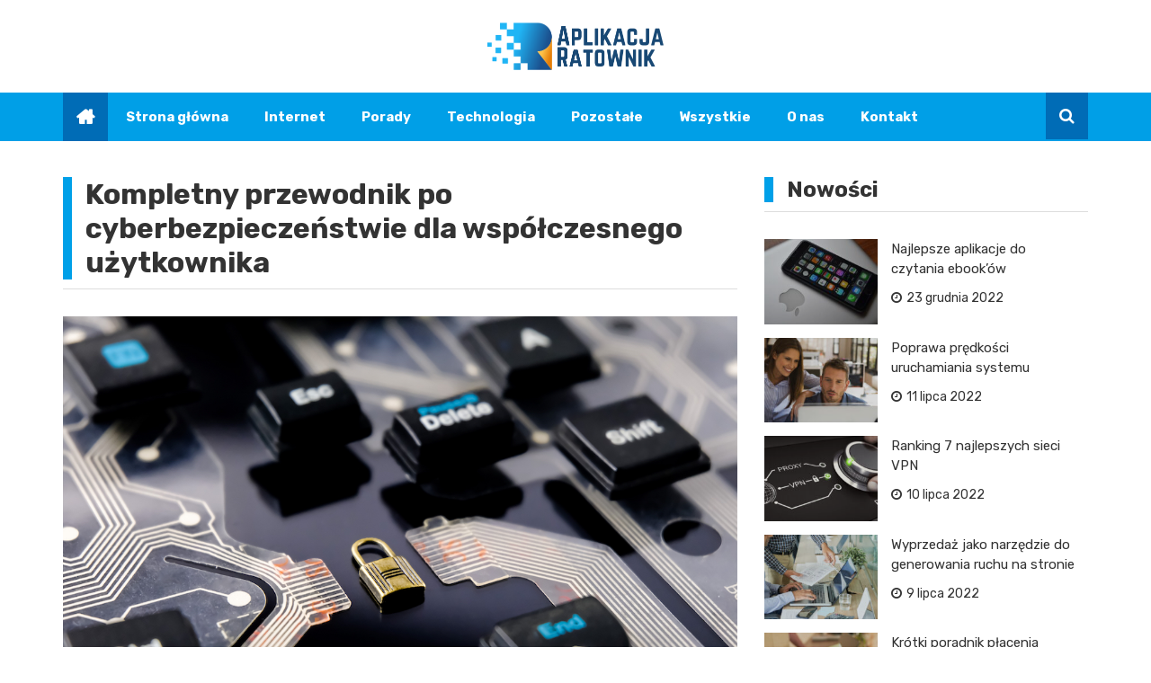

--- FILE ---
content_type: text/html; charset=UTF-8
request_url: https://aplikacja-ratownik.pl/kompletny-przewodnik-po-cyberbezpieczenstwie-dla-wspolczesnego-uzytkownika/
body_size: 13909
content:
<!doctype html>
<html lang="pl-PL">
<head>
	<meta charset="UTF-8">
	<meta name="viewport" content="width=device-width, initial-scale=1">
	<link rel="profile" href="https://gmpg.org/xfn/11">

	<meta name='robots' content='index, follow, max-image-preview:large, max-snippet:-1, max-video-preview:-1' />

	<!-- This site is optimized with the Yoast SEO plugin v26.8 - https://yoast.com/product/yoast-seo-wordpress/ -->
	<title>Kompletny przewodnik po cyberbezpieczeństwie dla współczesnego użytkownika - aplikacja-ratownik.pl</title>
	<link rel="canonical" href="https://aplikacja-ratownik.pl/kompletny-przewodnik-po-cyberbezpieczenstwie-dla-wspolczesnego-uzytkownika/" />
	<meta property="og:locale" content="pl_PL" />
	<meta property="og:type" content="article" />
	<meta property="og:title" content="Kompletny przewodnik po cyberbezpieczeństwie dla współczesnego użytkownika - aplikacja-ratownik.pl" />
	<meta property="og:description" content="Cyberbezpieczeństwo jest coraz większym problemem dla współczesnego użytkownika. Wraz z wprowadzaniem nowych technologii i innowacji zagrożenia te stają się coraz bardziej powszechne. Aby chronić swoje informacje, ważne jest, aby przyjąć" />
	<meta property="og:url" content="https://aplikacja-ratownik.pl/kompletny-przewodnik-po-cyberbezpieczenstwie-dla-wspolczesnego-uzytkownika/" />
	<meta property="og:site_name" content="aplikacja-ratownik.pl" />
	<meta property="article:published_time" content="2022-07-06T18:20:47+00:00" />
	<meta property="article:modified_time" content="2022-07-11T19:32:00+00:00" />
	<meta property="og:image" content="https://aplikacja-ratownik.pl/wp-content/uploads/2022/06/cyber-security-2021-09-02-18-29-15-utc.jpg" />
	<meta property="og:image:width" content="1024" />
	<meta property="og:image:height" content="683" />
	<meta property="og:image:type" content="image/jpeg" />
	<meta name="author" content="Paweł Kowalkiewicz" />
	<meta name="twitter:card" content="summary_large_image" />
	<meta name="twitter:label1" content="Napisane przez" />
	<meta name="twitter:data1" content="Paweł Kowalkiewicz" />
	<meta name="twitter:label2" content="Szacowany czas czytania" />
	<meta name="twitter:data2" content="2 minuty" />
	<script type="application/ld+json" class="yoast-schema-graph">{"@context":"https://schema.org","@graph":[{"@type":"Article","@id":"https://aplikacja-ratownik.pl/kompletny-przewodnik-po-cyberbezpieczenstwie-dla-wspolczesnego-uzytkownika/#article","isPartOf":{"@id":"https://aplikacja-ratownik.pl/kompletny-przewodnik-po-cyberbezpieczenstwie-dla-wspolczesnego-uzytkownika/"},"author":{"name":"Paweł Kowalkiewicz","@id":"https://aplikacja-ratownik.pl/#/schema/person/5649d988ad600a99415525306c5ca600"},"headline":"Kompletny przewodnik po cyberbezpieczeństwie dla współczesnego użytkownika","datePublished":"2022-07-06T18:20:47+00:00","dateModified":"2022-07-11T19:32:00+00:00","mainEntityOfPage":{"@id":"https://aplikacja-ratownik.pl/kompletny-przewodnik-po-cyberbezpieczenstwie-dla-wspolczesnego-uzytkownika/"},"wordCount":315,"publisher":{"@id":"https://aplikacja-ratownik.pl/#organization"},"image":{"@id":"https://aplikacja-ratownik.pl/kompletny-przewodnik-po-cyberbezpieczenstwie-dla-wspolczesnego-uzytkownika/#primaryimage"},"thumbnailUrl":"https://aplikacja-ratownik.pl/wp-content/uploads/2022/06/cyber-security-2021-09-02-18-29-15-utc.jpg","articleSection":["Technologia"],"inLanguage":"pl-PL"},{"@type":"WebPage","@id":"https://aplikacja-ratownik.pl/kompletny-przewodnik-po-cyberbezpieczenstwie-dla-wspolczesnego-uzytkownika/","url":"https://aplikacja-ratownik.pl/kompletny-przewodnik-po-cyberbezpieczenstwie-dla-wspolczesnego-uzytkownika/","name":"Kompletny przewodnik po cyberbezpieczeństwie dla współczesnego użytkownika - aplikacja-ratownik.pl","isPartOf":{"@id":"https://aplikacja-ratownik.pl/#website"},"primaryImageOfPage":{"@id":"https://aplikacja-ratownik.pl/kompletny-przewodnik-po-cyberbezpieczenstwie-dla-wspolczesnego-uzytkownika/#primaryimage"},"image":{"@id":"https://aplikacja-ratownik.pl/kompletny-przewodnik-po-cyberbezpieczenstwie-dla-wspolczesnego-uzytkownika/#primaryimage"},"thumbnailUrl":"https://aplikacja-ratownik.pl/wp-content/uploads/2022/06/cyber-security-2021-09-02-18-29-15-utc.jpg","datePublished":"2022-07-06T18:20:47+00:00","dateModified":"2022-07-11T19:32:00+00:00","breadcrumb":{"@id":"https://aplikacja-ratownik.pl/kompletny-przewodnik-po-cyberbezpieczenstwie-dla-wspolczesnego-uzytkownika/#breadcrumb"},"inLanguage":"pl-PL","potentialAction":[{"@type":"ReadAction","target":["https://aplikacja-ratownik.pl/kompletny-przewodnik-po-cyberbezpieczenstwie-dla-wspolczesnego-uzytkownika/"]}]},{"@type":"ImageObject","inLanguage":"pl-PL","@id":"https://aplikacja-ratownik.pl/kompletny-przewodnik-po-cyberbezpieczenstwie-dla-wspolczesnego-uzytkownika/#primaryimage","url":"https://aplikacja-ratownik.pl/wp-content/uploads/2022/06/cyber-security-2021-09-02-18-29-15-utc.jpg","contentUrl":"https://aplikacja-ratownik.pl/wp-content/uploads/2022/06/cyber-security-2021-09-02-18-29-15-utc.jpg","width":1024,"height":683},{"@type":"BreadcrumbList","@id":"https://aplikacja-ratownik.pl/kompletny-przewodnik-po-cyberbezpieczenstwie-dla-wspolczesnego-uzytkownika/#breadcrumb","itemListElement":[{"@type":"ListItem","position":1,"name":"Strona główna","item":"https://aplikacja-ratownik.pl/"},{"@type":"ListItem","position":2,"name":"Kompletny przewodnik po cyberbezpieczeństwie dla współczesnego użytkownika"}]},{"@type":"WebSite","@id":"https://aplikacja-ratownik.pl/#website","url":"https://aplikacja-ratownik.pl/","name":"aplikacja-ratownik.pl","description":"","publisher":{"@id":"https://aplikacja-ratownik.pl/#organization"},"potentialAction":[{"@type":"SearchAction","target":{"@type":"EntryPoint","urlTemplate":"https://aplikacja-ratownik.pl/?s={search_term_string}"},"query-input":{"@type":"PropertyValueSpecification","valueRequired":true,"valueName":"search_term_string"}}],"inLanguage":"pl-PL"},{"@type":"Organization","@id":"https://aplikacja-ratownik.pl/#organization","name":"aplikacja-ratownik.pl","url":"https://aplikacja-ratownik.pl/","logo":{"@type":"ImageObject","inLanguage":"pl-PL","@id":"https://aplikacja-ratownik.pl/#/schema/logo/image/","url":"https://aplikacja-ratownik.pl/wp-content/uploads/2022/06/aplikacjalogo.png","contentUrl":"https://aplikacja-ratownik.pl/wp-content/uploads/2022/06/aplikacjalogo.png","width":391,"height":106,"caption":"aplikacja-ratownik.pl"},"image":{"@id":"https://aplikacja-ratownik.pl/#/schema/logo/image/"}},{"@type":"Person","@id":"https://aplikacja-ratownik.pl/#/schema/person/5649d988ad600a99415525306c5ca600","name":"Paweł Kowalkiewicz","image":{"@type":"ImageObject","inLanguage":"pl-PL","@id":"https://aplikacja-ratownik.pl/#/schema/person/image/","url":"https://secure.gravatar.com/avatar/c7b5b193ae9e48d3a06ccdeac9bddf2d9715f2605a4b041f209fe726c18fe240?s=96&d=mm&r=g","contentUrl":"https://secure.gravatar.com/avatar/c7b5b193ae9e48d3a06ccdeac9bddf2d9715f2605a4b041f209fe726c18fe240?s=96&d=mm&r=g","caption":"Paweł Kowalkiewicz"},"url":"https://aplikacja-ratownik.pl/author/admin/"}]}</script>
	<!-- / Yoast SEO plugin. -->


<link rel='dns-prefetch' href='//fonts.googleapis.com' />
<link rel="alternate" type="application/rss+xml" title="aplikacja-ratownik.pl &raquo; Kanał z wpisami" href="https://aplikacja-ratownik.pl/feed/" />
<link rel="alternate" type="application/rss+xml" title="aplikacja-ratownik.pl &raquo; Kanał z komentarzami" href="https://aplikacja-ratownik.pl/comments/feed/" />
<link rel="alternate" title="oEmbed (JSON)" type="application/json+oembed" href="https://aplikacja-ratownik.pl/wp-json/oembed/1.0/embed?url=https%3A%2F%2Faplikacja-ratownik.pl%2Fkompletny-przewodnik-po-cyberbezpieczenstwie-dla-wspolczesnego-uzytkownika%2F" />
<link rel="alternate" title="oEmbed (XML)" type="text/xml+oembed" href="https://aplikacja-ratownik.pl/wp-json/oembed/1.0/embed?url=https%3A%2F%2Faplikacja-ratownik.pl%2Fkompletny-przewodnik-po-cyberbezpieczenstwie-dla-wspolczesnego-uzytkownika%2F&#038;format=xml" />
<style id='wp-img-auto-sizes-contain-inline-css' type='text/css'>
img:is([sizes=auto i],[sizes^="auto," i]){contain-intrinsic-size:3000px 1500px}
/*# sourceURL=wp-img-auto-sizes-contain-inline-css */
</style>
<style id='wp-emoji-styles-inline-css' type='text/css'>

	img.wp-smiley, img.emoji {
		display: inline !important;
		border: none !important;
		box-shadow: none !important;
		height: 1em !important;
		width: 1em !important;
		margin: 0 0.07em !important;
		vertical-align: -0.1em !important;
		background: none !important;
		padding: 0 !important;
	}
/*# sourceURL=wp-emoji-styles-inline-css */
</style>
<style id='wp-block-library-inline-css' type='text/css'>
:root{--wp-block-synced-color:#7a00df;--wp-block-synced-color--rgb:122,0,223;--wp-bound-block-color:var(--wp-block-synced-color);--wp-editor-canvas-background:#ddd;--wp-admin-theme-color:#007cba;--wp-admin-theme-color--rgb:0,124,186;--wp-admin-theme-color-darker-10:#006ba1;--wp-admin-theme-color-darker-10--rgb:0,107,160.5;--wp-admin-theme-color-darker-20:#005a87;--wp-admin-theme-color-darker-20--rgb:0,90,135;--wp-admin-border-width-focus:2px}@media (min-resolution:192dpi){:root{--wp-admin-border-width-focus:1.5px}}.wp-element-button{cursor:pointer}:root .has-very-light-gray-background-color{background-color:#eee}:root .has-very-dark-gray-background-color{background-color:#313131}:root .has-very-light-gray-color{color:#eee}:root .has-very-dark-gray-color{color:#313131}:root .has-vivid-green-cyan-to-vivid-cyan-blue-gradient-background{background:linear-gradient(135deg,#00d084,#0693e3)}:root .has-purple-crush-gradient-background{background:linear-gradient(135deg,#34e2e4,#4721fb 50%,#ab1dfe)}:root .has-hazy-dawn-gradient-background{background:linear-gradient(135deg,#faaca8,#dad0ec)}:root .has-subdued-olive-gradient-background{background:linear-gradient(135deg,#fafae1,#67a671)}:root .has-atomic-cream-gradient-background{background:linear-gradient(135deg,#fdd79a,#004a59)}:root .has-nightshade-gradient-background{background:linear-gradient(135deg,#330968,#31cdcf)}:root .has-midnight-gradient-background{background:linear-gradient(135deg,#020381,#2874fc)}:root{--wp--preset--font-size--normal:16px;--wp--preset--font-size--huge:42px}.has-regular-font-size{font-size:1em}.has-larger-font-size{font-size:2.625em}.has-normal-font-size{font-size:var(--wp--preset--font-size--normal)}.has-huge-font-size{font-size:var(--wp--preset--font-size--huge)}.has-text-align-center{text-align:center}.has-text-align-left{text-align:left}.has-text-align-right{text-align:right}.has-fit-text{white-space:nowrap!important}#end-resizable-editor-section{display:none}.aligncenter{clear:both}.items-justified-left{justify-content:flex-start}.items-justified-center{justify-content:center}.items-justified-right{justify-content:flex-end}.items-justified-space-between{justify-content:space-between}.screen-reader-text{border:0;clip-path:inset(50%);height:1px;margin:-1px;overflow:hidden;padding:0;position:absolute;width:1px;word-wrap:normal!important}.screen-reader-text:focus{background-color:#ddd;clip-path:none;color:#444;display:block;font-size:1em;height:auto;left:5px;line-height:normal;padding:15px 23px 14px;text-decoration:none;top:5px;width:auto;z-index:100000}html :where(.has-border-color){border-style:solid}html :where([style*=border-top-color]){border-top-style:solid}html :where([style*=border-right-color]){border-right-style:solid}html :where([style*=border-bottom-color]){border-bottom-style:solid}html :where([style*=border-left-color]){border-left-style:solid}html :where([style*=border-width]){border-style:solid}html :where([style*=border-top-width]){border-top-style:solid}html :where([style*=border-right-width]){border-right-style:solid}html :where([style*=border-bottom-width]){border-bottom-style:solid}html :where([style*=border-left-width]){border-left-style:solid}html :where(img[class*=wp-image-]){height:auto;max-width:100%}:where(figure){margin:0 0 1em}html :where(.is-position-sticky){--wp-admin--admin-bar--position-offset:var(--wp-admin--admin-bar--height,0px)}@media screen and (max-width:600px){html :where(.is-position-sticky){--wp-admin--admin-bar--position-offset:0px}}

/*# sourceURL=wp-block-library-inline-css */
</style><style id='global-styles-inline-css' type='text/css'>
:root{--wp--preset--aspect-ratio--square: 1;--wp--preset--aspect-ratio--4-3: 4/3;--wp--preset--aspect-ratio--3-4: 3/4;--wp--preset--aspect-ratio--3-2: 3/2;--wp--preset--aspect-ratio--2-3: 2/3;--wp--preset--aspect-ratio--16-9: 16/9;--wp--preset--aspect-ratio--9-16: 9/16;--wp--preset--color--black: #000000;--wp--preset--color--cyan-bluish-gray: #abb8c3;--wp--preset--color--white: #ffffff;--wp--preset--color--pale-pink: #f78da7;--wp--preset--color--vivid-red: #cf2e2e;--wp--preset--color--luminous-vivid-orange: #ff6900;--wp--preset--color--luminous-vivid-amber: #fcb900;--wp--preset--color--light-green-cyan: #7bdcb5;--wp--preset--color--vivid-green-cyan: #00d084;--wp--preset--color--pale-cyan-blue: #8ed1fc;--wp--preset--color--vivid-cyan-blue: #0693e3;--wp--preset--color--vivid-purple: #9b51e0;--wp--preset--gradient--vivid-cyan-blue-to-vivid-purple: linear-gradient(135deg,rgb(6,147,227) 0%,rgb(155,81,224) 100%);--wp--preset--gradient--light-green-cyan-to-vivid-green-cyan: linear-gradient(135deg,rgb(122,220,180) 0%,rgb(0,208,130) 100%);--wp--preset--gradient--luminous-vivid-amber-to-luminous-vivid-orange: linear-gradient(135deg,rgb(252,185,0) 0%,rgb(255,105,0) 100%);--wp--preset--gradient--luminous-vivid-orange-to-vivid-red: linear-gradient(135deg,rgb(255,105,0) 0%,rgb(207,46,46) 100%);--wp--preset--gradient--very-light-gray-to-cyan-bluish-gray: linear-gradient(135deg,rgb(238,238,238) 0%,rgb(169,184,195) 100%);--wp--preset--gradient--cool-to-warm-spectrum: linear-gradient(135deg,rgb(74,234,220) 0%,rgb(151,120,209) 20%,rgb(207,42,186) 40%,rgb(238,44,130) 60%,rgb(251,105,98) 80%,rgb(254,248,76) 100%);--wp--preset--gradient--blush-light-purple: linear-gradient(135deg,rgb(255,206,236) 0%,rgb(152,150,240) 100%);--wp--preset--gradient--blush-bordeaux: linear-gradient(135deg,rgb(254,205,165) 0%,rgb(254,45,45) 50%,rgb(107,0,62) 100%);--wp--preset--gradient--luminous-dusk: linear-gradient(135deg,rgb(255,203,112) 0%,rgb(199,81,192) 50%,rgb(65,88,208) 100%);--wp--preset--gradient--pale-ocean: linear-gradient(135deg,rgb(255,245,203) 0%,rgb(182,227,212) 50%,rgb(51,167,181) 100%);--wp--preset--gradient--electric-grass: linear-gradient(135deg,rgb(202,248,128) 0%,rgb(113,206,126) 100%);--wp--preset--gradient--midnight: linear-gradient(135deg,rgb(2,3,129) 0%,rgb(40,116,252) 100%);--wp--preset--font-size--small: 13px;--wp--preset--font-size--medium: 20px;--wp--preset--font-size--large: 36px;--wp--preset--font-size--x-large: 42px;--wp--preset--spacing--20: 0.44rem;--wp--preset--spacing--30: 0.67rem;--wp--preset--spacing--40: 1rem;--wp--preset--spacing--50: 1.5rem;--wp--preset--spacing--60: 2.25rem;--wp--preset--spacing--70: 3.38rem;--wp--preset--spacing--80: 5.06rem;--wp--preset--shadow--natural: 6px 6px 9px rgba(0, 0, 0, 0.2);--wp--preset--shadow--deep: 12px 12px 50px rgba(0, 0, 0, 0.4);--wp--preset--shadow--sharp: 6px 6px 0px rgba(0, 0, 0, 0.2);--wp--preset--shadow--outlined: 6px 6px 0px -3px rgb(255, 255, 255), 6px 6px rgb(0, 0, 0);--wp--preset--shadow--crisp: 6px 6px 0px rgb(0, 0, 0);}:where(.is-layout-flex){gap: 0.5em;}:where(.is-layout-grid){gap: 0.5em;}body .is-layout-flex{display: flex;}.is-layout-flex{flex-wrap: wrap;align-items: center;}.is-layout-flex > :is(*, div){margin: 0;}body .is-layout-grid{display: grid;}.is-layout-grid > :is(*, div){margin: 0;}:where(.wp-block-columns.is-layout-flex){gap: 2em;}:where(.wp-block-columns.is-layout-grid){gap: 2em;}:where(.wp-block-post-template.is-layout-flex){gap: 1.25em;}:where(.wp-block-post-template.is-layout-grid){gap: 1.25em;}.has-black-color{color: var(--wp--preset--color--black) !important;}.has-cyan-bluish-gray-color{color: var(--wp--preset--color--cyan-bluish-gray) !important;}.has-white-color{color: var(--wp--preset--color--white) !important;}.has-pale-pink-color{color: var(--wp--preset--color--pale-pink) !important;}.has-vivid-red-color{color: var(--wp--preset--color--vivid-red) !important;}.has-luminous-vivid-orange-color{color: var(--wp--preset--color--luminous-vivid-orange) !important;}.has-luminous-vivid-amber-color{color: var(--wp--preset--color--luminous-vivid-amber) !important;}.has-light-green-cyan-color{color: var(--wp--preset--color--light-green-cyan) !important;}.has-vivid-green-cyan-color{color: var(--wp--preset--color--vivid-green-cyan) !important;}.has-pale-cyan-blue-color{color: var(--wp--preset--color--pale-cyan-blue) !important;}.has-vivid-cyan-blue-color{color: var(--wp--preset--color--vivid-cyan-blue) !important;}.has-vivid-purple-color{color: var(--wp--preset--color--vivid-purple) !important;}.has-black-background-color{background-color: var(--wp--preset--color--black) !important;}.has-cyan-bluish-gray-background-color{background-color: var(--wp--preset--color--cyan-bluish-gray) !important;}.has-white-background-color{background-color: var(--wp--preset--color--white) !important;}.has-pale-pink-background-color{background-color: var(--wp--preset--color--pale-pink) !important;}.has-vivid-red-background-color{background-color: var(--wp--preset--color--vivid-red) !important;}.has-luminous-vivid-orange-background-color{background-color: var(--wp--preset--color--luminous-vivid-orange) !important;}.has-luminous-vivid-amber-background-color{background-color: var(--wp--preset--color--luminous-vivid-amber) !important;}.has-light-green-cyan-background-color{background-color: var(--wp--preset--color--light-green-cyan) !important;}.has-vivid-green-cyan-background-color{background-color: var(--wp--preset--color--vivid-green-cyan) !important;}.has-pale-cyan-blue-background-color{background-color: var(--wp--preset--color--pale-cyan-blue) !important;}.has-vivid-cyan-blue-background-color{background-color: var(--wp--preset--color--vivid-cyan-blue) !important;}.has-vivid-purple-background-color{background-color: var(--wp--preset--color--vivid-purple) !important;}.has-black-border-color{border-color: var(--wp--preset--color--black) !important;}.has-cyan-bluish-gray-border-color{border-color: var(--wp--preset--color--cyan-bluish-gray) !important;}.has-white-border-color{border-color: var(--wp--preset--color--white) !important;}.has-pale-pink-border-color{border-color: var(--wp--preset--color--pale-pink) !important;}.has-vivid-red-border-color{border-color: var(--wp--preset--color--vivid-red) !important;}.has-luminous-vivid-orange-border-color{border-color: var(--wp--preset--color--luminous-vivid-orange) !important;}.has-luminous-vivid-amber-border-color{border-color: var(--wp--preset--color--luminous-vivid-amber) !important;}.has-light-green-cyan-border-color{border-color: var(--wp--preset--color--light-green-cyan) !important;}.has-vivid-green-cyan-border-color{border-color: var(--wp--preset--color--vivid-green-cyan) !important;}.has-pale-cyan-blue-border-color{border-color: var(--wp--preset--color--pale-cyan-blue) !important;}.has-vivid-cyan-blue-border-color{border-color: var(--wp--preset--color--vivid-cyan-blue) !important;}.has-vivid-purple-border-color{border-color: var(--wp--preset--color--vivid-purple) !important;}.has-vivid-cyan-blue-to-vivid-purple-gradient-background{background: var(--wp--preset--gradient--vivid-cyan-blue-to-vivid-purple) !important;}.has-light-green-cyan-to-vivid-green-cyan-gradient-background{background: var(--wp--preset--gradient--light-green-cyan-to-vivid-green-cyan) !important;}.has-luminous-vivid-amber-to-luminous-vivid-orange-gradient-background{background: var(--wp--preset--gradient--luminous-vivid-amber-to-luminous-vivid-orange) !important;}.has-luminous-vivid-orange-to-vivid-red-gradient-background{background: var(--wp--preset--gradient--luminous-vivid-orange-to-vivid-red) !important;}.has-very-light-gray-to-cyan-bluish-gray-gradient-background{background: var(--wp--preset--gradient--very-light-gray-to-cyan-bluish-gray) !important;}.has-cool-to-warm-spectrum-gradient-background{background: var(--wp--preset--gradient--cool-to-warm-spectrum) !important;}.has-blush-light-purple-gradient-background{background: var(--wp--preset--gradient--blush-light-purple) !important;}.has-blush-bordeaux-gradient-background{background: var(--wp--preset--gradient--blush-bordeaux) !important;}.has-luminous-dusk-gradient-background{background: var(--wp--preset--gradient--luminous-dusk) !important;}.has-pale-ocean-gradient-background{background: var(--wp--preset--gradient--pale-ocean) !important;}.has-electric-grass-gradient-background{background: var(--wp--preset--gradient--electric-grass) !important;}.has-midnight-gradient-background{background: var(--wp--preset--gradient--midnight) !important;}.has-small-font-size{font-size: var(--wp--preset--font-size--small) !important;}.has-medium-font-size{font-size: var(--wp--preset--font-size--medium) !important;}.has-large-font-size{font-size: var(--wp--preset--font-size--large) !important;}.has-x-large-font-size{font-size: var(--wp--preset--font-size--x-large) !important;}
/*# sourceURL=global-styles-inline-css */
</style>

<style id='classic-theme-styles-inline-css' type='text/css'>
/*! This file is auto-generated */
.wp-block-button__link{color:#fff;background-color:#32373c;border-radius:9999px;box-shadow:none;text-decoration:none;padding:calc(.667em + 2px) calc(1.333em + 2px);font-size:1.125em}.wp-block-file__button{background:#32373c;color:#fff;text-decoration:none}
/*# sourceURL=/wp-includes/css/classic-themes.min.css */
</style>
<link rel='stylesheet' id='royale-news-pro-style-css' href='https://aplikacja-ratownik.pl/wp-content/themes/royale-news-pro/style.css?ver=2.1.1' type='text/css' media='all' />
<link rel='stylesheet' id='royale-news-pro-font-css' href='//fonts.googleapis.com/css?family=Rubik%3A400%2C400i%2C500%2C500i%2C700%2C700i&#038;subset=latin%2Clatin-ext&#038;ver=6.9' type='text/css' media='all' />
<link rel='stylesheet' id='royale-news-pro-fontawesome-css' href='https://aplikacja-ratownik.pl/wp-content/themes/royale-news-pro/assets/dist/fonts/fontawesome.css?ver=2.1.1' type='text/css' media='all' />
<link rel='stylesheet' id='royale-news-pro-main-css' href='https://aplikacja-ratownik.pl/wp-content/themes/royale-news-pro/assets/dist/css/main.css?ver=2.1.1' type='text/css' media='all' />
<link rel='stylesheet' id='wp-block-paragraph-css' href='https://aplikacja-ratownik.pl/wp-includes/blocks/paragraph/style.min.css?ver=6.9' type='text/css' media='all' />
<link rel='stylesheet' id='wp-block-heading-css' href='https://aplikacja-ratownik.pl/wp-includes/blocks/heading/style.min.css?ver=6.9' type='text/css' media='all' />
<script type="text/javascript" src="https://aplikacja-ratownik.pl/wp-includes/js/jquery/jquery.min.js?ver=3.7.1" id="jquery-core-js"></script>
<script type="text/javascript" src="https://aplikacja-ratownik.pl/wp-includes/js/jquery/jquery-migrate.min.js?ver=3.4.1" id="jquery-migrate-js"></script>
<link rel="https://api.w.org/" href="https://aplikacja-ratownik.pl/wp-json/" /><link rel="alternate" title="JSON" type="application/json" href="https://aplikacja-ratownik.pl/wp-json/wp/v2/posts/2181" /><link rel="EditURI" type="application/rsd+xml" title="RSD" href="https://aplikacja-ratownik.pl/xmlrpc.php?rsd" />
<meta name="generator" content="WordPress 6.9" />
<link rel='shortlink' href='https://aplikacja-ratownik.pl/?p=2181' />
               
        <style>
                            .header-mask {
                    background-color: rgba(0,0,0,0.2);
                }
                                .site-title {
                    font-size: 32pxpx;
                }
                                .header-style-2 .logo-section,
                .middle-header {
                    padding-top: 25px;
                }
                                .header-style-2 .logo-section,
                .middle-header {
                    padding-bottom: 25px;
                }
                                .header-style-2 .menu-section,
                .bottom-header,
                .mean-container .mean-nav {
                    background-color: #009fe7;
                }
                                .main-navigation .primary-menu > li > a,
                .mean-container .mean-nav ul li a,
                .mean-container .mean-nav ul li li a {
                    color: #ffffff;
                }

                .mean-container .mean-nav ul li a.mean-expand,
                .mean-container .mean-nav ul li a.mean-expand {
                    color: #ffffff;
                }
                                .main-navigation .primary-menu li a:hover {
                    color: #e8e8e8;
                }
                                .main-navigation .primary-menu li a:hover {
                    background-color: rgba(255,255,255,0);
                }
                                .main-navigation .primary-menu li.current_page_item > a, 
                .main-navigation .primary-menu li.current_page_item > a:hover,
                .main-navigation .primary-menu li.current-menu-item > a, 
                .main-navigation .primary-menu li.current-menu-item > a:hover {
                    color: #ffffff;
                }
                                .main-navigation .primary-menu li.current_page_item > a, 
                .main-navigation .primary-menu li.current_page_item > a:hover,
                .main-navigation .primary-menu li.current-menu-item > a, 
                .main-navigation .primary-menu li.current-menu-item > a:hover {
                    background-color: #009fe7;
                }
                                .main-navigation ul ul {
                    background-color: rgba(0,0,0,1);
                }
                                .main-navigation .primary-menu li .sub-menu li a {
                    color: rgba(255,255,255,1);
                }
                                .main-navigation .primary-menu li .sub-menu li a {
                    background-color: rgba(0,0,0,1);
                }
                                .main-navigation .primary-menu li .sub-menu li a:hover {
                    color: rgba(7,111,181,0.26);
                }
                                .main-navigation .primary-menu li .sub-menu li a:hover {
                    background-color: rgba(0,0,0,0);
                }
                                .search-icon {
                    color: rgba(255,255,255,1);
                }
                                .search-icon {
                    background-color: #006cb6;
                }
                                .header-layout-one .main-navigation .menu-home-icon a,
                .header-style-2 .main-navigation .menu-home-icon a {
                    color: rgba(255,255,255,1);
                }
                                .header-layout-one .main-navigation .menu-home-icon a, 
                .header-style-2 .main-navigation .menu-home-icon a {
                    background-color: #006cb6;
                }
                            
            .breadcrumbs .trail-browse {
                color: #fff;
            }

            .cat-links a:nth-child(1) {
    			background-color: #00a0e8;
    		}
    		.cat-links a:nth-child(2) {
    			background-color: #00a0e8;
    		}
    		.cat-links a:nth-child(3) {
    			background-color: #00a0e8;
    		}
    		.cat-links a:nth-child(4) {
    			background-color: #00a0e8;
    		}
    		.cat-links a:nth-child(5) {
    			background-color: #00a0e8;
    		}
    		.cat-links a:nth-child(6) {
    			background-color: #00a0e8;
    		}
    		.cat-links a:nth-child(7) {
    			background-color: #00a0e8;
    		}
                            .ticker-title-container,
                .breadcrumbs .trail-browse,
                .page-numbers.current,
                #searchsubmit,
                .news-content a.btn-more,
                .ticker-under-header .owl-carousel .owl-nav button.owl-prev, 
                .ticker-under-header .owl-carousel .owl-nav button.owl-next {
                    background-color: #00a0e8;
                }

                .breadcrumbs .trail-browse::after {
                    border-left-color: #00a0e8;
                }

                .single-post-share .post-share li a,
                .page-numbers, .scroll-top,
                .scroll-top {
                    border-color: #00a0e8;
                }

                .scroll-top,
                .footer .widget-title {
                    color: #00a0e8;
                }
                                .ticker-news a:hover,
                .social-menu li a[href*=".com"]:hover::before,
                .news-title a:hover,
                .entry-meta a:hover,
                .widget a:hover,
                .post-navigation .nav-links .nav-previous a:hover,
                .post-navigation .nav-links .nav-next a:hover,
                .related-slider .owl-item .item .news-title a:hover,
                .news-detail .entry-meta .cat-links a:hover,
                .comments-area a:hover,
                .breadcrumbs li a:hover span,
                .menu-footer-menu-container ul li a:hover {
                    color: #006cb6;
                }
                                .search-form-container::before {
                    border-bottom-color: #00a0e8;
                }

                #searchsubmit:hover,
                .breadcrumb-container,
                button:hover, input[type="button"]:hover, 
                input[type="reset"]:hover, 
                input[type="submit"]:hover,
                .news-content a.btn-more:hover,
                .cat-links a:hover,
                .page-numbers:hover,
                .single-post-share .post-share li a:hover,
                .scroll-top:hover,
                .search-form-container .search-form,
                .ticker-under-header .owl-carousel .owl-nav button.owl-prev:hover, 
                .ticker-under-header .owl-carousel .owl-nav button.owl-next:hover {
                    background-color: #00a0e8;
                }

                .search-form-container .search-form,
                .page-numbers:hover,
                .single-post-share .post-share li a:hover,
                .scroll-top:hover {
                    border-color: #00a0e8;
                }

                .news-section-info, 
                .sidebar .widget-info {
                    border-left-color: #00a0e8;
                }

                .sidebar .sidebar-widget-info,
                .news-section-title {

                    border-bottom-color: #00a0e8;
                }
                                header .site-title {
                    font-family: Rubik;
                }
                                @media (min-width: 1024px) {
                
                    header .site-title {
                        font-size: 32px;
                    }
                }
                                header .site-title {
                    font-weight: 700;
                }
                                header .site-title {
                    font-style: normal;
                }
                                header .site-title {
                    text-transform: none;
                }
                                header .site-title {
                    line-height: 1.2;
                }
                                header .site-title {
                    letter-spacing: 0px;
                }
                                body,
                .royale-news-pro-news-trending-posts .news-title,
                .royale-news-pro-news-recent-posts .news-title {

                    font-family: Rubik;
                }
                                body,
                .royale-news-pro-news-trending-posts .news-title,
                .royale-news-pro-news-recent-posts .news-title {
                    font-size: 15px;
                }
                                body,
                .royale-news-pro-news-trending-posts .news-title,
                .royale-news-pro-news-recent-posts .news-title {
                    font-weight: 400;
                }
                                body,
                .royale-news-pro-news-trending-posts .news-title,
                .royale-news-pro-news-recent-posts .news-title {
                    line-height: 1.5;
                }
                                h1,h2,h3,h4,h5,h6,
                .h1,.h2,.h3,.h4,.h5,.h6 {
                    font-family: Rubik;
                }
                                @media (min-width: 1024px) {
                    h1, .h1 {
                        font-size: 36px;
                    }
                }
                                h1, .h1 {
                    font-weight: 700;
                }
                                h1, .h1 {
                    font-style: normal;
                }
                                h1, .h1 {
                    text-transform: none;
                }
                                h1, .h1 {
                    line-height: 1.2;
                }
                                h1, .h1 {
                    letter-spacing: 0px;
                }
                                @media (min-width: 1024px) {
                    h2, .h2 {
                        font-size: 32px;
                    }
                }
                                h2, .h2 {
                    font-weight: 700;
                }
                                h2, .h2 {
                    font-style: normal;
                }
                                h2, .h2 {
                    text-transform: none;
                }
                                h2, .h2 {
                    line-height: 1.2;
                }
                                h2, .h2 {
                    letter-spacing: 0px;
                }
                                @media (min-width: 1024px) {
                    h3, .h3 {
                        font-size: 24px;
                    }
                }
                                h3, .h3 {
                    font-weight: 700;
                }
                                h3, .h3 {
                    font-style: normal;
                }
                                h3, .h3 {
                    text-transform: none;
                }
                                h3, .h3 {
                    line-height: 1.2;
                }
                                h3, .h3 {
                    letter-spacing: 0px;
                }
                                @media (min-width: 1024px) {
                    h4, .h4 {
                        font-size: 18px;
                    }
                }
                                h4, .h4 {
                    font-weight: 700;
                }
                                h4, .h4 {
                    font-style: normal;
                }
                                h4, .h4 {
                    text-transform: none;
                }
                                h4, .h4 {
                    line-height: 1.2;
                }
                                h4, .h4{
                    letter-spacing: 0px;
                }
                                @media (min-width: 1024px) {
                    h5, .h5 {
                        font-size: 17px;
                    }
                }
                                h5, .h5 {
                    font-weight: 700;
                }
                                h5, .h5 {
                    font-style: normal;
                }
                                h5, .h5 {
                    text-transform: none;
                }
                                h5, .h5 {
                    line-height: 1.2;
                }
                                h5, .h5 {
                    letter-spacing: 0px;
                }
                                @media (min-width: 1024px) {
                    h6, .h6 {
                        font-size: 16px;
                    }
                }
                                h6, .h6 {
                    font-weight: 700;
                }
                                h6, .h6 {
                    font-style: normal;
                }
                                h6, .h6 {
                    text-transform: none;
                }
                                h6, .h6 {
                    line-height: 1.2;
                }
                                h6, .h6 {
                    letter-spacing: 0px;
                }
                                .news-title,
                .single-post-title {
                    font-family: Rubik;
                }
                                @media (min-width: 1024px) {
                    .extra-big-news-title {
                        font-size: 28px;
                    }
                }
                                .extra-big-news-title {
                    font-weight: 700;
                }
                                .extra-big-news-title {
                    font-style: normal;
                }
                                .extra-big-news-title {
                    text-transform: none;
                }
                
                @media(min-width:1051px) {

                    .extra-big-news-title {

                        line-height: 1.2;
                    }
                }

                                .extra-big-news-title {
                
                    letter-spacing: 0px;
                }
                                @media (min-width: 1024px) {
                    .big-news-title {
                        font-size: 22px;
                    }
                }
                                .big-news-title {
                    font-weight: 700;
                }
                                .big-news-title {
                    font-style: normal;
                }
                                .big-news-title {
                    text-transform: none;
                }
                
                @media(min-width:1051px) {

                    .big-news-title {

                        line-height: 1.2;
                    }
                }

                                .big-news-title {
                
                    letter-spacing: 0px;
                }
                                @media (min-width: 1024px) {
                    .small-news-title {
                        font-size: 18px;
                    }
                }
                                .small-news-title {
                    font-weight: 700;
                }
                                .small-news-title {
                    font-style: normal;
                }
                                .small-news-title {
                    text-transform: none;
                }
                
                @media(min-width:1051px) {

                    .small-news-title {

                        line-height: 1.2;
                    }
                }

                                .small-news-title {
                
                    letter-spacing: 0px;
                }
                                .entry-meta a {
                    font-family: Rubik;
                }
                                @media (min-width: 1024px) {
                    .entry-meta a {
                        font-size: 14px;
                    }
                }
                                .entry-meta a {
                    font-weight: 400;
                }
                                .entry-meta a {
                    font-style: normal;
                }
                                .entry-meta a {
                    text-transform: none;
                }
                
                @media(min-width:1051px) {

                    .entry-meta a {

                        line-height: 1;
                    }
                }

                                .entry-meta a {
                
                    letter-spacing: 0px;
                }
                                .main-navigation .primary-menu li a {
                    font-family: Rubik;
                }
                                @media (min-width: 1024px) {
                    .main-navigation .primary-menu li a {
                        font-size: 15px;
                    }
                }
                                .main-navigation .primary-menu li a {
                    font-weight: 700;
                }
                                .main-navigation .primary-menu li a {
                    font-style: normal;
                }
                                .main-navigation .primary-menu li a {
                    text-transform: none;
                }
                                .main-navigation .primary-menu li a {
                
                    letter-spacing: 0px;
                }
                                @media (min-width: 1024px) {
                    .main-navigation .primary-menu li .sub-menu li a {
                        font-size: 14px;
                    }
                }
                                .main-navigation .primary-menu li .sub-menu li a {
                    font-weight: 400;
                }
                                .main-navigation .primary-menu li .sub-menu li a {
                    font-style: normal;
                }
                                .main-navigation .primary-menu li .sub-menu li a {
                    text-transform: none;
                }
                                .main-navigation .primary-menu li .sub-menu li a {
                
                    letter-spacing: 0px;
                }
                                .related-news-section .section-title,
                .news-section .news-section-info .section-title,
                .news-section .news-section-title .section-title {
                    font-family: Rubik;
                }
                                @media (min-width: 1024px) {
                    .related-news-section .section-title,
                    .news-section .news-section-info .section-title,
                    .news-section .news-section-title .section-title {
                        font-size: 24px;
                    }
                }
                                .related-news-section .section-title,
                .news-section .news-section-info .section-title,
                .news-section .news-section-title .section-title {
                    font-weight: 700;
                }
                                .related-news-section .section-title,
                .news-section .news-section-info .section-title,
                .news-section .news-section-title .section-title {
                    font-style: normal;
                }
                                .related-news-section .section-title,
                .news-section .news-section-info .section-title,
                .news-section .news-section-title .section-title {
                    text-transform: none;
                }
                
                @media(min-width:1051px) {

                    .related-news-section .section-title,
                    .news-section .news-section-info .section-title,
                    .news-section .news-section-title .section-title {

                        line-height: 1.2;
                    }
                }

                                .related-news-section .section-title,
                .news-section .news-section-info .section-title,
                .news-section .news-section-title .section-title {
                
                    letter-spacing: 0px;
                }
                                @media (min-width: 1024px) {
                    .news-cat-link {
                        font-size: 16px;
                    }
                }
                                .news-cat-link {
                    font-weight: 400;
                }
                                .news-cat-link {
                    font-style: normal;
                }
                                .news-cat-link {
                    text-transform: none;
                }
                
                @media(min-width:1051px) {

                    .news-cat-link {

                        line-height: 2;
                    }
                }

                                .news-cat-link {
                
                    letter-spacing: 0px;
                }
                                .widget-info .widget-title,
                .sidebar .sidebar-widget-info .widget-title {
                    font-family: Rubik;
                }
                                @media (min-width: 1024px) {
                    .widget-info .widget-title,
                    .sidebar .sidebar-widget-info .widget-title {
                        font-size: 24px;
                    }
                }
                                .widget-info .widget-title,
                .sidebar .sidebar-widget-info .widget-title {
                    font-weight: 700;
                }
                                .widget-info .widget-title,
                .sidebar .sidebar-widget-info .widget-title {
                    font-style: normal;
                }
                                .widget-info .widget-title,
                .sidebar .sidebar-widget-info .widget-title {
                    text-transform: none;
                }
                
                @media(min-width:1051px) {

                    .widget-info .widget-title,
                    .sidebar .sidebar-widget-info .widget-title {

                        line-height: 1.2;
                    }
                }

                                .widget-info .widget-title,
                .sidebar .sidebar-widget-info .widget-title {
                
                    letter-spacing: 0px;
                }
                                .rnp-pagination {

                    text-align: left;
                }
                                .news-section-info .section-title, .sidebar .widget-info .widget-title {

                    color: #ffffff                }
                                .news-cat-link {

                    color: #000000                }
                                .news-section-info .section-title,
                .sidebar .widget-info .widget-title {

                    background-color: #00a0e8                }
                                .news-section-info, .sidebar .widget-info {

                    border-bottom-color: #00a0e8                }
                                .news-section-info, .sidebar .widget-info {

                    border-left-color: #006cb6                }
                        </style>
        		<style type="text/css">
					.site-title,
			.site-description {
				position: absolute;
				clip: rect(1px, 1px, 1px, 1px);
			}
				</style>
		<link rel="icon" href="https://aplikacja-ratownik.pl/wp-content/uploads/2022/06/aplikacja.png" sizes="32x32" />
<link rel="icon" href="https://aplikacja-ratownik.pl/wp-content/uploads/2022/06/aplikacja.png" sizes="192x192" />
<link rel="apple-touch-icon" href="https://aplikacja-ratownik.pl/wp-content/uploads/2022/06/aplikacja.png" />
<meta name="msapplication-TileImage" content="https://aplikacja-ratownik.pl/wp-content/uploads/2022/06/aplikacja.png" />
		<style type="text/css" id="wp-custom-css">
			.custom-logo {width: 195.5px;}

.header-style-2 .menu-section {box-shadow: none !important;}
.news-section-title, .sidebar .sidebar-widget-info {border-bottom: 1px solid; border-color: #ddd;}
.footer {padding: 20px 0;}
.news-section-title .section-title, .sidebar .sidebar-widget-info .widget-title {border-left: 10px solid #00a0e8;}
h1 {font-size: 32px !important; text-transform: none !important;}
.news-content p a {
  color: #337ab7; 
}		</style>
		</head>

<body class="wp-singular post-template-default single single-post postid-2181 single-format-standard wp-custom-logo wp-theme-royale-news-pro">
        <a class="skip-link screen-reader-text" href="#content">Skip to content</a>
	    <header class="site-header header-style-2">
		<div class="logo-section">
			<div class="container">
			<div class="site-identity">
				<a href="https://aplikacja-ratownik.pl/" class="custom-logo-link" rel="home"><img width="391" height="106" src="https://aplikacja-ratownik.pl/wp-content/uploads/2022/06/aplikacjalogo.png" class="custom-logo" alt="aplikacja-ratownik.pl" decoding="async" srcset="https://aplikacja-ratownik.pl/wp-content/uploads/2022/06/aplikacjalogo.png 391w, https://aplikacja-ratownik.pl/wp-content/uploads/2022/06/aplikacjalogo-300x81.png 300w" sizes="(max-width: 391px) 100vw, 391px" /></a>			</div><!-- .site-identity -->
		</div><!-- .container -->
	</div><!-- .logo-section -->
	<div class="menu-section ">
		<div class="container">
			<div class="row">
				<div class="col-md-11">
					<div class="menu-container clearfix">
						<nav id="site-navigation" class="main-navigation" role="navigation">
		                    <div class="primary-menu-container"><ul id="primary-menu" class="primary-menu"><li class="menu-home-icon"><a href="https://aplikacja-ratownik.pl/"><i class="fa fa-home" aria-hidden="true"></i></a></li><li id="menu-item-1763" class="menu-item menu-item-type-custom menu-item-object-custom menu-item-1763"><a href="/">Strona główna</a></li>
<li id="menu-item-2201" class="menu-item menu-item-type-taxonomy menu-item-object-category menu-item-2201"><a href="https://aplikacja-ratownik.pl/category/internet/">Internet</a></li>
<li id="menu-item-2202" class="menu-item menu-item-type-taxonomy menu-item-object-category menu-item-2202"><a href="https://aplikacja-ratownik.pl/category/porady/">Porady</a></li>
<li id="menu-item-2203" class="menu-item menu-item-type-taxonomy menu-item-object-category current-post-ancestor current-menu-parent current-post-parent menu-item-2203"><a href="https://aplikacja-ratownik.pl/category/technologia/">Technologia</a></li>
<li id="menu-item-2220" class="menu-item menu-item-type-taxonomy menu-item-object-category menu-item-2220"><a href="https://aplikacja-ratownik.pl/category/pozostale/">Pozostałe</a></li>
<li id="menu-item-2221" class="menu-item menu-item-type-post_type menu-item-object-page current_page_parent menu-item-2221"><a href="https://aplikacja-ratownik.pl/wszystkie/">Wszystkie</a></li>
<li id="menu-item-2204" class="menu-item menu-item-type-post_type menu-item-object-page menu-item-2204"><a href="https://aplikacja-ratownik.pl/o-nas/">O nas</a></li>
<li id="menu-item-1835" class="menu-item menu-item-type-post_type menu-item-object-page menu-item-1835"><a href="https://aplikacja-ratownik.pl/kontakt/">Kontakt</a></li>
</ul></div>		                </nav><!-- #site-navigation -->
		            </div><!-- .menu-container.clearfix -->
				</div>
									<div class="col-md-1 hidden-xs hidden-sm">
						<div class="search-container pull-right">
							<div class="search-icon">
								<i class="fa fa-search"></i><!-- .fa.fa-search -->
							</div><!-- .search-icon -->
						</div><!-- .search-container.pull-right -->
					</div><!-- .col-md-2.hidden-xs.hidden-sm -->
					<div class="col-md-12 search-form-main-container">
						<div class="search-form-container">
							<form role="search" method="get" id="search-form" class="search-form" action="https://aplikacja-ratownik.pl/" >
			    	<div class="input-group stylish-input-group">
			    		<label class="screen-reader-text" for="s">Search for:</label>
			    		<input type="text" value="" name="s" id="s" class="form-control" />
			    		<span class="input-group-addon">
			    			<button type="submit" id="searchsubmit" value="Szukaj">
			    				<i class="fa fa-search"></i>
			    			</button>
			    		</span>
			    	</div>
			    </form>						</div><!-- .search-form-container -->				
					</div><!-- .col-md-12 -->
								</div>
		</div>
	</div>
</header><!-- .site-header -->    <div id="content" class="site-content">	<div id="primary" class="content-area inner-page-container-spacing">
		<main id="main" class="site-main">
			<div class="container">
				<div class="row">
										<div class="col-md-8 sticky-section">
						<div class="row">
							<div class="col-md-12">
	<div class="news-section-title clearfix">
		<h1 class="section-title single-post-title">
			Kompletny przewodnik po cyberbezpieczeństwie dla współczesnego użytkownika		</h1><!-- .section-title -->
	</div><!-- .news-section-info -->
	<div class="single-news-content">
					<div class="news-image">
				<img width="1024" height="683" src="https://aplikacja-ratownik.pl/wp-content/uploads/2022/06/cyber-security-2021-09-02-18-29-15-utc.jpg" class="img-responsive wp-post-image" alt="Kompletny przewodnik po cyberbezpieczeństwie dla współczesnego użytkownika" decoding="async" fetchpriority="high" srcset="https://aplikacja-ratownik.pl/wp-content/uploads/2022/06/cyber-security-2021-09-02-18-29-15-utc.jpg 1024w, https://aplikacja-ratownik.pl/wp-content/uploads/2022/06/cyber-security-2021-09-02-18-29-15-utc-300x200.jpg 300w, https://aplikacja-ratownik.pl/wp-content/uploads/2022/06/cyber-security-2021-09-02-18-29-15-utc-768x512.jpg 768w, https://aplikacja-ratownik.pl/wp-content/uploads/2022/06/cyber-security-2021-09-02-18-29-15-utc-900x600.jpg 900w" sizes="(max-width: 1024px) 100vw, 1024px" />			</div><!-- .news-image -->
					<div class="news-detail clearfix">
			<div class="entry-meta">  
				<span class="posted-date"><a href="https://aplikacja-ratownik.pl/kompletny-przewodnik-po-cyberbezpieczenstwie-dla-wspolczesnego-uzytkownika/" rel="bookmark"><time class="entry-date published" datetime="2022-07-06T20:20:47+02:00">6 lipca 2022</time><time class="updated" datetime="2022-07-11T21:32:00+02:00">11 lipca 2022</time></a></span>				<span class="author vcard"><a class="url fn n" href="https://aplikacja-ratownik.pl/author/admin/">Paweł Kowalkiewicz</a></span>				<span class="cat-links"> <a href="https://aplikacja-ratownik.pl/category/technologia/" rel="category tag">Technologia</a></span>				
			</div><!-- .entry-meta -->
			<div class="news-content editor-content-entry">
				
<p>Cyberbezpieczeństwo jest coraz większym problemem dla współczesnego użytkownika. Wraz z wprowadzaniem nowych technologii i innowacji zagrożenia te stają się coraz bardziej powszechne. Aby chronić swoje informacje, ważne jest, aby przyjąć proaktywne podejście do cyberbezpieczeństwa.</p>



<p>Pierwszym krokiem do ochrony siebie w Internecie jest zrozumienie zagrożeń i sposobów ich ograniczania. W tej sekcji opisano, jakie rodzaje środków bezpieczeństwa można zastosować w celu ochrony danych i tożsamości w Internecie, a także jakie kroki można podjąć w przypadku naruszenia bezpieczeństwa lub wycieku danych osobowych.</p>



<h3 class="wp-block-heading">Co to jest cyberbezpieczeństwo?</h3>



<p>Cyberbezpieczeństwo to stosunkowo nowa dziedzina. Jest to proces ochrony informacji i danych przed nieautoryzowanym dostępem, wykorzystaniem, ujawnieniem, zakłóceniem, modyfikacją lub zniszczeniem. Cyberbezpieczeństwo obejmuje zapobieganie naruszeniom bezpieczeństwa i reagowanie na nie.</p>



<p>Naruszenie bezpieczeństwa ma miejsce, gdy osoba lub grupa uzyskuje dostęp do poufnych informacji, do których nie powinna mieć dostępu. Te naruszenia mogą być celowe lub niezamierzone ze strony osoby, która została naruszona.</p>



<p>Cyberataki mogą wpływać na ludzi na wiele różnych sposobów, takich jak naruszenia prywatności, kradzież tożsamości, oszustwa finansowe i poważniejsze przestępstwa, takie jak szpiegostwo i sabotaż.</p>



<h3 class="wp-block-heading">Jakie są zalety systemu bezpieczeństwa?</h3>



<p>Znaczenie systemu bezpieczeństwa nie jest czymś, co należy lekceważyć. W przeszłości ludzie polegali na sąsiadach, którzy pilnowali włamywaczy lub intruzów. Obecnie wiele osób szuka sposobów ochrony siebie i swojej własności bez polegania na innych.</p>



<p>System bezpieczeństwa może zapewnić spokój ducha, ponieważ powiadomi Cię o podejrzanej aktywności w Twoim domu lub firmie. Zapewnia również poczucie bezpieczeństwa, gdy wiesz, że możesz w niezawodny sposób chronić siebie i swoich bliskich przed krzywdą.</p>
			</div><!-- .news-content -->	
												        
		</div><!-- .news-detail.clearfix -->
	</div><!-- .single-news-content -->
</div> 		<div class="col-sm-12">
			
	<nav class="navigation post-navigation" aria-label="Wpisy">
		<h2 class="screen-reader-text">Nawigacja wpisu</h2>
		<div class="nav-links"><div class="nav-previous"><a href="https://aplikacja-ratownik.pl/oprogramowanie-dla-firm-przeglad-korzysci/" rel="prev">Oprogramowanie dla firm &#8211; przegląd korzyści</a></div><div class="nav-next"><a href="https://aplikacja-ratownik.pl/pozycjonowanie-lokalne-a-responsywnosc-strony-dlaczego-to-tak-istotne/" rel="next">Pozycjonowanie lokalne a responsywność strony &#8211; dlaczego to tak istotne?</a></div></div>
	</nav>		</div><!-- .col-sm-12 -->
 			    	<div class="col-sm-12">
	    		<div class="news-section-title clearfix related-news-section">
		    								<h3 class="section-title">
							Powiązane teksty						</h3><!-- .section-title -->
										</div><!-- .news-section-info -->
				<div class="related-news-content">
					<div class="row clearfix">
						<div class="col-sm-12">
							<div class="owl-carousel related-slider">
																		<div class="item">
											<div class="news-highlight-content" style="background-image: url( https://aplikacja-ratownik.pl/wp-content/uploads/2022/06/woman-paying-in-flower-shop-side-view-2022-01-18-23-53-05-utc.jpg );">
												<a href="https://aplikacja-ratownik.pl/krotki-poradnik-placenia-blikiem/">
													<div class="mask"></div><!-- .mask -->
												</a>
												<div class="highlight-info">
													<span class="cat-links"> <a href="https://aplikacja-ratownik.pl/category/technologia/" rel="category tag">Technologia</a></span>													<h4 class="news-title big-news-title">
														<a href="https://aplikacja-ratownik.pl/krotki-poradnik-placenia-blikiem/">Krótki poradnik płacenia BLIKiem</a>
													</h4><!-- .news-title -->
													<div class="entry-meta">
									                    <span class="posted-date"><a href="https://aplikacja-ratownik.pl/krotki-poradnik-placenia-blikiem/" rel="bookmark"><time class="entry-date published" datetime="2022-07-08T20:24:19+02:00">8 lipca 2022</time><time class="updated" datetime="2022-07-11T21:31:51+02:00">11 lipca 2022</time></a></span>     
									                </div><!-- .entry-meta -->
												</div><!-- .highlight-info -->
											</div><!-- .news-highlight-content -->						
										</div><!-- .item -->
																	</div><!-- .owl-carousel.related-slider -->
						</div>
					</div><!-- .row.clearfix -->
				</div>
	    	</div>
    								</div><!-- .row.clearfix.news-section -->
					</div>
					<div class="col-md-4 sticky-section">
	<div class="row clearfix sidebar">
		<div id="sidebar-widget-one-4" class="col-md-12 widget royale-news-pro-news-recent-posts recent-posts"><div class="sidebar-widget-info clearfix"><h3 class="widget-title">Nowości</h3></div>				<div class="widget-content clearfix">
								                <div class="clearfix visible-xs"></div>
			                						<div class="col-xs-12 col-sm-6 col-md-12">
							<div class="row small-news-container">
								<div class="clearfix small-news-content">										
									<div class="small-thumbnail">
                                        <a href="https://aplikacja-ratownik.pl/najlepsze-aplikacje-do-czytania-ebookow/">
											<img width="200" height="150" src="https://aplikacja-ratownik.pl/wp-content/uploads/2022/12/3-200x150.jpg" class="img-responsive wp-post-image" alt="Najlepsze aplikacje do czytania ebook&#8217;ów" decoding="async" loading="lazy" />											<div class="mask"></div><!-- .mask -->
                                        </a>
									</div><!-- .small-thumbnail -->
									<div class="news-detail">
										<h5 class="news-title small-news-title">
											<a href="https://aplikacja-ratownik.pl/najlepsze-aplikacje-do-czytania-ebookow/">Najlepsze aplikacje do czytania ebook&#8217;ów</a>
										</h5><!-- .news-title -->
										<div class="entry-meta">
											<span class="posted-date"><a href="https://aplikacja-ratownik.pl/najlepsze-aplikacje-do-czytania-ebookow/" rel="bookmark"><time class="entry-date published updated" datetime="2022-12-23T17:14:38+01:00">23 grudnia 2022</time></a></span>   
										</div><!-- .entry-meta -->
									</div><!-- .news-detail -->
								</div><!-- .clearfix.small-news-content -->
							</div><!-- .small-news-container -->
						</div>
                        						<div class="col-xs-12 col-sm-6 col-md-12">
							<div class="row small-news-container">
								<div class="clearfix small-news-content">										
									<div class="small-thumbnail">
                                        <a href="https://aplikacja-ratownik.pl/poprawa-predkosci-uruchamiania-systemu/">
											<img width="200" height="150" src="https://aplikacja-ratownik.pl/wp-content/uploads/2022/06/business-people-in-office-using-computer-2022-03-08-01-31-17-utc-200x150.jpg" class="img-responsive wp-post-image" alt="Poprawa prędkości uruchamiania systemu" decoding="async" loading="lazy" />											<div class="mask"></div><!-- .mask -->
                                        </a>
									</div><!-- .small-thumbnail -->
									<div class="news-detail">
										<h5 class="news-title small-news-title">
											<a href="https://aplikacja-ratownik.pl/poprawa-predkosci-uruchamiania-systemu/">Poprawa prędkości uruchamiania systemu</a>
										</h5><!-- .news-title -->
										<div class="entry-meta">
											<span class="posted-date"><a href="https://aplikacja-ratownik.pl/poprawa-predkosci-uruchamiania-systemu/" rel="bookmark"><time class="entry-date published" datetime="2022-07-11T20:34:05+02:00">11 lipca 2022</time><time class="updated" datetime="2022-07-11T21:31:26+02:00">11 lipca 2022</time></a></span>   
										</div><!-- .entry-meta -->
									</div><!-- .news-detail -->
								</div><!-- .clearfix.small-news-content -->
							</div><!-- .small-news-container -->
						</div>
                        			                <div class="clearfix visible-xs"></div>
			                						<div class="col-xs-12 col-sm-6 col-md-12">
							<div class="row small-news-container">
								<div class="clearfix small-news-content">										
									<div class="small-thumbnail">
                                        <a href="https://aplikacja-ratownik.pl/ranking-7-najlepszych-sieci-vpn/">
											<img width="200" height="150" src="https://aplikacja-ratownik.pl/wp-content/uploads/2022/06/vpn-personal-online-security-virtual-private-net-2021-08-26-16-59-50-utc-200x150.jpg" class="img-responsive wp-post-image" alt="Ranking 7 najlepszych sieci VPN" decoding="async" loading="lazy" />											<div class="mask"></div><!-- .mask -->
                                        </a>
									</div><!-- .small-thumbnail -->
									<div class="news-detail">
										<h5 class="news-title small-news-title">
											<a href="https://aplikacja-ratownik.pl/ranking-7-najlepszych-sieci-vpn/">Ranking 7 najlepszych sieci VPN</a>
										</h5><!-- .news-title -->
										<div class="entry-meta">
											<span class="posted-date"><a href="https://aplikacja-ratownik.pl/ranking-7-najlepszych-sieci-vpn/" rel="bookmark"><time class="entry-date published" datetime="2022-07-10T20:32:23+02:00">10 lipca 2022</time><time class="updated" datetime="2022-07-11T21:31:34+02:00">11 lipca 2022</time></a></span>   
										</div><!-- .entry-meta -->
									</div><!-- .news-detail -->
								</div><!-- .clearfix.small-news-content -->
							</div><!-- .small-news-container -->
						</div>
                        						<div class="col-xs-12 col-sm-6 col-md-12">
							<div class="row small-news-container">
								<div class="clearfix small-news-content">										
									<div class="small-thumbnail">
                                        <a href="https://aplikacja-ratownik.pl/wyprzedaz-jako-narzedzie-do-generowania-ruchu-na-stronie/">
											<img width="200" height="150" src="https://aplikacja-ratownik.pl/wp-content/uploads/2022/06/working-on-website-design-2021-08-30-02-33-20-utc-200x150.jpg" class="img-responsive wp-post-image" alt="Wyprzedaż jako narzędzie do generowania ruchu na stronie" decoding="async" loading="lazy" />											<div class="mask"></div><!-- .mask -->
                                        </a>
									</div><!-- .small-thumbnail -->
									<div class="news-detail">
										<h5 class="news-title small-news-title">
											<a href="https://aplikacja-ratownik.pl/wyprzedaz-jako-narzedzie-do-generowania-ruchu-na-stronie/">Wyprzedaż jako narzędzie do generowania ruchu na stronie</a>
										</h5><!-- .news-title -->
										<div class="entry-meta">
											<span class="posted-date"><a href="https://aplikacja-ratownik.pl/wyprzedaz-jako-narzedzie-do-generowania-ruchu-na-stronie/" rel="bookmark"><time class="entry-date published" datetime="2022-07-09T20:26:41+02:00">9 lipca 2022</time><time class="updated" datetime="2022-07-11T21:31:45+02:00">11 lipca 2022</time></a></span>   
										</div><!-- .entry-meta -->
									</div><!-- .news-detail -->
								</div><!-- .clearfix.small-news-content -->
							</div><!-- .small-news-container -->
						</div>
                        			                <div class="clearfix visible-xs"></div>
			                						<div class="col-xs-12 col-sm-6 col-md-12">
							<div class="row small-news-container">
								<div class="clearfix small-news-content">										
									<div class="small-thumbnail">
                                        <a href="https://aplikacja-ratownik.pl/krotki-poradnik-placenia-blikiem/">
											<img width="200" height="150" src="https://aplikacja-ratownik.pl/wp-content/uploads/2022/06/woman-paying-in-flower-shop-side-view-2022-01-18-23-53-05-utc-200x150.jpg" class="img-responsive wp-post-image" alt="Krótki poradnik płacenia BLIKiem" decoding="async" loading="lazy" />											<div class="mask"></div><!-- .mask -->
                                        </a>
									</div><!-- .small-thumbnail -->
									<div class="news-detail">
										<h5 class="news-title small-news-title">
											<a href="https://aplikacja-ratownik.pl/krotki-poradnik-placenia-blikiem/">Krótki poradnik płacenia BLIKiem</a>
										</h5><!-- .news-title -->
										<div class="entry-meta">
											<span class="posted-date"><a href="https://aplikacja-ratownik.pl/krotki-poradnik-placenia-blikiem/" rel="bookmark"><time class="entry-date published" datetime="2022-07-08T20:24:19+02:00">8 lipca 2022</time><time class="updated" datetime="2022-07-11T21:31:51+02:00">11 lipca 2022</time></a></span>   
										</div><!-- .entry-meta -->
									</div><!-- .news-detail -->
								</div><!-- .clearfix.small-news-content -->
							</div><!-- .small-news-container -->
						</div>
                        						<div class="col-xs-12 col-sm-6 col-md-12">
							<div class="row small-news-container">
								<div class="clearfix small-news-content">										
									<div class="small-thumbnail">
                                        <a href="https://aplikacja-ratownik.pl/pozycjonowanie-lokalne-a-responsywnosc-strony-dlaczego-to-tak-istotne/">
											<img width="200" height="150" src="https://aplikacja-ratownik.pl/wp-content/uploads/2022/06/working-on-website-graphics-2021-09-24-03-20-05-utc-200x150.jpg" class="img-responsive wp-post-image" alt="Pozycjonowanie lokalne a responsywność strony &#8211; dlaczego to tak istotne?" decoding="async" loading="lazy" />											<div class="mask"></div><!-- .mask -->
                                        </a>
									</div><!-- .small-thumbnail -->
									<div class="news-detail">
										<h5 class="news-title small-news-title">
											<a href="https://aplikacja-ratownik.pl/pozycjonowanie-lokalne-a-responsywnosc-strony-dlaczego-to-tak-istotne/">Pozycjonowanie lokalne a responsywność strony &#8211; dlaczego to tak istotne?</a>
										</h5><!-- .news-title -->
										<div class="entry-meta">
											<span class="posted-date"><a href="https://aplikacja-ratownik.pl/pozycjonowanie-lokalne-a-responsywnosc-strony-dlaczego-to-tak-istotne/" rel="bookmark"><time class="entry-date published" datetime="2022-07-07T20:22:35+02:00">7 lipca 2022</time><time class="updated" datetime="2022-07-11T21:31:56+02:00">11 lipca 2022</time></a></span>   
										</div><!-- .entry-meta -->
									</div><!-- .news-detail -->
								</div><!-- .clearfix.small-news-content -->
							</div><!-- .small-news-container -->
						</div>
                        			                <div class="clearfix visible-xs"></div>
			                						<div class="col-xs-12 col-sm-6 col-md-12">
							<div class="row small-news-container">
								<div class="clearfix small-news-content">										
									<div class="small-thumbnail">
                                        <a href="https://aplikacja-ratownik.pl/kompletny-przewodnik-po-cyberbezpieczenstwie-dla-wspolczesnego-uzytkownika/">
											<img width="200" height="150" src="https://aplikacja-ratownik.pl/wp-content/uploads/2022/06/cyber-security-2021-09-02-18-29-15-utc-200x150.jpg" class="img-responsive wp-post-image" alt="Kompletny przewodnik po cyberbezpieczeństwie dla współczesnego użytkownika" decoding="async" loading="lazy" />											<div class="mask"></div><!-- .mask -->
                                        </a>
									</div><!-- .small-thumbnail -->
									<div class="news-detail">
										<h5 class="news-title small-news-title">
											<a href="https://aplikacja-ratownik.pl/kompletny-przewodnik-po-cyberbezpieczenstwie-dla-wspolczesnego-uzytkownika/">Kompletny przewodnik po cyberbezpieczeństwie dla współczesnego użytkownika</a>
										</h5><!-- .news-title -->
										<div class="entry-meta">
											<span class="posted-date"><a href="https://aplikacja-ratownik.pl/kompletny-przewodnik-po-cyberbezpieczenstwie-dla-wspolczesnego-uzytkownika/" rel="bookmark"><time class="entry-date published" datetime="2022-07-06T20:20:47+02:00">6 lipca 2022</time><time class="updated" datetime="2022-07-11T21:32:00+02:00">11 lipca 2022</time></a></span>   
										</div><!-- .entry-meta -->
									</div><!-- .news-detail -->
								</div><!-- .clearfix.small-news-content -->
							</div><!-- .small-news-container -->
						</div>
                        						<div class="col-xs-12 col-sm-6 col-md-12">
							<div class="row small-news-container">
								<div class="clearfix small-news-content">										
									<div class="small-thumbnail">
                                        <a href="https://aplikacja-ratownik.pl/oprogramowanie-dla-firm-przeglad-korzysci/">
											<img width="200" height="150" src="https://aplikacja-ratownik.pl/wp-content/uploads/2022/06/smiling-businesswoman-and-businessman-sharing-lapt-2022-03-08-01-04-03-utc-200x150.jpg" class="img-responsive wp-post-image" alt="Oprogramowanie dla firm &#8211; przegląd korzyści" decoding="async" loading="lazy" />											<div class="mask"></div><!-- .mask -->
                                        </a>
									</div><!-- .small-thumbnail -->
									<div class="news-detail">
										<h5 class="news-title small-news-title">
											<a href="https://aplikacja-ratownik.pl/oprogramowanie-dla-firm-przeglad-korzysci/">Oprogramowanie dla firm &#8211; przegląd korzyści</a>
										</h5><!-- .news-title -->
										<div class="entry-meta">
											<span class="posted-date"><a href="https://aplikacja-ratownik.pl/oprogramowanie-dla-firm-przeglad-korzysci/" rel="bookmark"><time class="entry-date published" datetime="2022-07-05T20:19:38+02:00">5 lipca 2022</time><time class="updated" datetime="2022-07-11T21:32:04+02:00">11 lipca 2022</time></a></span>   
										</div><!-- .entry-meta -->
									</div><!-- .news-detail -->
								</div><!-- .clearfix.small-news-content -->
							</div><!-- .small-news-container -->
						</div>
                        			                <div class="clearfix visible-xs"></div>
			                						<div class="col-xs-12 col-sm-6 col-md-12">
							<div class="row small-news-container">
								<div class="clearfix small-news-content">										
									<div class="small-thumbnail">
                                        <a href="https://aplikacja-ratownik.pl/pozycjonowanie-sklepow-internetowych-a-link-building/">
											<img width="200" height="150" src="https://aplikacja-ratownik.pl/wp-content/uploads/2022/06/woman-is-working-at-warehouse-for-online-store-2022-02-02-04-51-37-utc-200x150.jpg" class="img-responsive wp-post-image" alt="Pozycjonowanie sklepów internetowych a link-building" decoding="async" loading="lazy" />											<div class="mask"></div><!-- .mask -->
                                        </a>
									</div><!-- .small-thumbnail -->
									<div class="news-detail">
										<h5 class="news-title small-news-title">
											<a href="https://aplikacja-ratownik.pl/pozycjonowanie-sklepow-internetowych-a-link-building/">Pozycjonowanie sklepów internetowych a link-building</a>
										</h5><!-- .news-title -->
										<div class="entry-meta">
											<span class="posted-date"><a href="https://aplikacja-ratownik.pl/pozycjonowanie-sklepow-internetowych-a-link-building/" rel="bookmark"><time class="entry-date published" datetime="2022-07-04T20:18:19+02:00">4 lipca 2022</time><time class="updated" datetime="2022-07-11T21:32:10+02:00">11 lipca 2022</time></a></span>   
										</div><!-- .entry-meta -->
									</div><!-- .news-detail -->
								</div><!-- .clearfix.small-news-content -->
							</div><!-- .small-news-container -->
						</div>
                        						<div class="col-xs-12 col-sm-6 col-md-12">
							<div class="row small-news-container">
								<div class="clearfix small-news-content">										
									<div class="small-thumbnail">
                                        <a href="https://aplikacja-ratownik.pl/blog-tematyczny-czy-blog-wielotematyczny/">
											<img width="200" height="150" src="https://aplikacja-ratownik.pl/wp-content/uploads/2022/06/new-blog-post-2021-09-02-03-15-51-utc-200x150.jpg" class="img-responsive wp-post-image" alt="Blog tematyczny, czy blog wielotematyczny" decoding="async" loading="lazy" />											<div class="mask"></div><!-- .mask -->
                                        </a>
									</div><!-- .small-thumbnail -->
									<div class="news-detail">
										<h5 class="news-title small-news-title">
											<a href="https://aplikacja-ratownik.pl/blog-tematyczny-czy-blog-wielotematyczny/">Blog tematyczny, czy blog wielotematyczny</a>
										</h5><!-- .news-title -->
										<div class="entry-meta">
											<span class="posted-date"><a href="https://aplikacja-ratownik.pl/blog-tematyczny-czy-blog-wielotematyczny/" rel="bookmark"><time class="entry-date published" datetime="2022-07-03T20:17:17+02:00">3 lipca 2022</time><time class="updated" datetime="2022-07-11T21:32:14+02:00">11 lipca 2022</time></a></span>   
										</div><!-- .entry-meta -->
									</div><!-- .news-detail -->
								</div><!-- .clearfix.small-news-content -->
							</div><!-- .small-news-container -->
						</div>
                        			                <div class="clearfix visible-xs"></div>
			                						<div class="col-xs-12 col-sm-6 col-md-12">
							<div class="row small-news-container">
								<div class="clearfix small-news-content">										
									<div class="small-thumbnail">
                                        <a href="https://aplikacja-ratownik.pl/wybor-najlepszego-hostingu-dla-twojej-witryny-o-czym-musisz-wiedziec/">
											<img width="200" height="150" src="https://aplikacja-ratownik.pl/wp-content/uploads/2022/06/it-engineer-specialist-working-in-network-server-r-2022-01-19-00-11-18-utc-200x150.jpg" class="img-responsive wp-post-image" alt="Wybór najlepszego hostingu dla Twojej witryny &#8211; o czym musisz wiedzieć?" decoding="async" loading="lazy" />											<div class="mask"></div><!-- .mask -->
                                        </a>
									</div><!-- .small-thumbnail -->
									<div class="news-detail">
										<h5 class="news-title small-news-title">
											<a href="https://aplikacja-ratownik.pl/wybor-najlepszego-hostingu-dla-twojej-witryny-o-czym-musisz-wiedziec/">Wybór najlepszego hostingu dla Twojej witryny &#8211; o czym musisz wiedzieć?</a>
										</h5><!-- .news-title -->
										<div class="entry-meta">
											<span class="posted-date"><a href="https://aplikacja-ratownik.pl/wybor-najlepszego-hostingu-dla-twojej-witryny-o-czym-musisz-wiedziec/" rel="bookmark"><time class="entry-date published" datetime="2022-07-02T20:16:05+02:00">2 lipca 2022</time><time class="updated" datetime="2022-07-11T21:32:19+02:00">11 lipca 2022</time></a></span>   
										</div><!-- .entry-meta -->
									</div><!-- .news-detail -->
								</div><!-- .clearfix.small-news-content -->
							</div><!-- .small-news-container -->
						</div>
                        				</div>
			</div>	</div><!-- .row.clearfix.sidebar -->
</div>
				</div><!-- .row.section -->
			</div><!-- .container -->
		</main><!-- .main-container -->
	</div>
	</div><!--#content.site-content-->
			<footer class="footer">
			<div class="container">
			<div class="row clearfix top-footer">
					</div><!-- .row.clearfix.top-footer -->
			<div class="row clearfix bottom-footer">
		 			<div class="col-md-6">
				<div class="copyright-container">
					<div class="copyright-text">
						<p>© aplikacja-ratownik.pl. Wszelkie Prawa Zastrzeżone</p>
					</div><!-- .copyright-text -->
				</div><!-- .copyright-container -->
			</div><!-- .col-md-6 -->
 			 		<div class="col-md-6">
	 		<div class="footer-menu-container">
			 			 	</div><!-- .footer-menu-container -->
	 	</div><!-- .col-md-6 -->
 				</div><!-- .row.clearfix.bottom-footer -->
					</div><!-- .container -->
		</footer><!-- .footer -->
		        <div class="scroll-top" id="scroll-top">
				<i class="fa fa-long-arrow-up"></i><!-- .fa.fa-long-arrow.up -->
			</div><!-- .scroll-top#scroll-top -->
    		<script type="speculationrules">
{"prefetch":[{"source":"document","where":{"and":[{"href_matches":"/*"},{"not":{"href_matches":["/wp-*.php","/wp-admin/*","/wp-content/uploads/*","/wp-content/*","/wp-content/plugins/*","/wp-content/themes/royale-news-pro/*","/*\\?(.+)"]}},{"not":{"selector_matches":"a[rel~=\"nofollow\"]"}},{"not":{"selector_matches":".no-prefetch, .no-prefetch a"}}]},"eagerness":"conservative"}]}
</script>
<script type="text/javascript" src="https://aplikacja-ratownik.pl/wp-content/themes/royale-news-pro/assets/dist/js/bundle.min.js?ver=2.1.1" id="royale-news-pro-bundle-js"></script>
<script id="wp-emoji-settings" type="application/json">
{"baseUrl":"https://s.w.org/images/core/emoji/17.0.2/72x72/","ext":".png","svgUrl":"https://s.w.org/images/core/emoji/17.0.2/svg/","svgExt":".svg","source":{"concatemoji":"https://aplikacja-ratownik.pl/wp-includes/js/wp-emoji-release.min.js?ver=6.9"}}
</script>
<script type="module">
/* <![CDATA[ */
/*! This file is auto-generated */
const a=JSON.parse(document.getElementById("wp-emoji-settings").textContent),o=(window._wpemojiSettings=a,"wpEmojiSettingsSupports"),s=["flag","emoji"];function i(e){try{var t={supportTests:e,timestamp:(new Date).valueOf()};sessionStorage.setItem(o,JSON.stringify(t))}catch(e){}}function c(e,t,n){e.clearRect(0,0,e.canvas.width,e.canvas.height),e.fillText(t,0,0);t=new Uint32Array(e.getImageData(0,0,e.canvas.width,e.canvas.height).data);e.clearRect(0,0,e.canvas.width,e.canvas.height),e.fillText(n,0,0);const a=new Uint32Array(e.getImageData(0,0,e.canvas.width,e.canvas.height).data);return t.every((e,t)=>e===a[t])}function p(e,t){e.clearRect(0,0,e.canvas.width,e.canvas.height),e.fillText(t,0,0);var n=e.getImageData(16,16,1,1);for(let e=0;e<n.data.length;e++)if(0!==n.data[e])return!1;return!0}function u(e,t,n,a){switch(t){case"flag":return n(e,"\ud83c\udff3\ufe0f\u200d\u26a7\ufe0f","\ud83c\udff3\ufe0f\u200b\u26a7\ufe0f")?!1:!n(e,"\ud83c\udde8\ud83c\uddf6","\ud83c\udde8\u200b\ud83c\uddf6")&&!n(e,"\ud83c\udff4\udb40\udc67\udb40\udc62\udb40\udc65\udb40\udc6e\udb40\udc67\udb40\udc7f","\ud83c\udff4\u200b\udb40\udc67\u200b\udb40\udc62\u200b\udb40\udc65\u200b\udb40\udc6e\u200b\udb40\udc67\u200b\udb40\udc7f");case"emoji":return!a(e,"\ud83e\u1fac8")}return!1}function f(e,t,n,a){let r;const o=(r="undefined"!=typeof WorkerGlobalScope&&self instanceof WorkerGlobalScope?new OffscreenCanvas(300,150):document.createElement("canvas")).getContext("2d",{willReadFrequently:!0}),s=(o.textBaseline="top",o.font="600 32px Arial",{});return e.forEach(e=>{s[e]=t(o,e,n,a)}),s}function r(e){var t=document.createElement("script");t.src=e,t.defer=!0,document.head.appendChild(t)}a.supports={everything:!0,everythingExceptFlag:!0},new Promise(t=>{let n=function(){try{var e=JSON.parse(sessionStorage.getItem(o));if("object"==typeof e&&"number"==typeof e.timestamp&&(new Date).valueOf()<e.timestamp+604800&&"object"==typeof e.supportTests)return e.supportTests}catch(e){}return null}();if(!n){if("undefined"!=typeof Worker&&"undefined"!=typeof OffscreenCanvas&&"undefined"!=typeof URL&&URL.createObjectURL&&"undefined"!=typeof Blob)try{var e="postMessage("+f.toString()+"("+[JSON.stringify(s),u.toString(),c.toString(),p.toString()].join(",")+"));",a=new Blob([e],{type:"text/javascript"});const r=new Worker(URL.createObjectURL(a),{name:"wpTestEmojiSupports"});return void(r.onmessage=e=>{i(n=e.data),r.terminate(),t(n)})}catch(e){}i(n=f(s,u,c,p))}t(n)}).then(e=>{for(const n in e)a.supports[n]=e[n],a.supports.everything=a.supports.everything&&a.supports[n],"flag"!==n&&(a.supports.everythingExceptFlag=a.supports.everythingExceptFlag&&a.supports[n]);var t;a.supports.everythingExceptFlag=a.supports.everythingExceptFlag&&!a.supports.flag,a.supports.everything||((t=a.source||{}).concatemoji?r(t.concatemoji):t.wpemoji&&t.twemoji&&(r(t.twemoji),r(t.wpemoji)))});
//# sourceURL=https://aplikacja-ratownik.pl/wp-includes/js/wp-emoji-loader.min.js
/* ]]> */
</script>
            <script defer src="https://static.cloudflareinsights.com/beacon.min.js/vcd15cbe7772f49c399c6a5babf22c1241717689176015" integrity="sha512-ZpsOmlRQV6y907TI0dKBHq9Md29nnaEIPlkf84rnaERnq6zvWvPUqr2ft8M1aS28oN72PdrCzSjY4U6VaAw1EQ==" data-cf-beacon='{"version":"2024.11.0","token":"11206cad90e2439cb82a9cefca7de8a5","r":1,"server_timing":{"name":{"cfCacheStatus":true,"cfEdge":true,"cfExtPri":true,"cfL4":true,"cfOrigin":true,"cfSpeedBrain":true},"location_startswith":null}}' crossorigin="anonymous"></script>
</body>
        </html>
    
	
